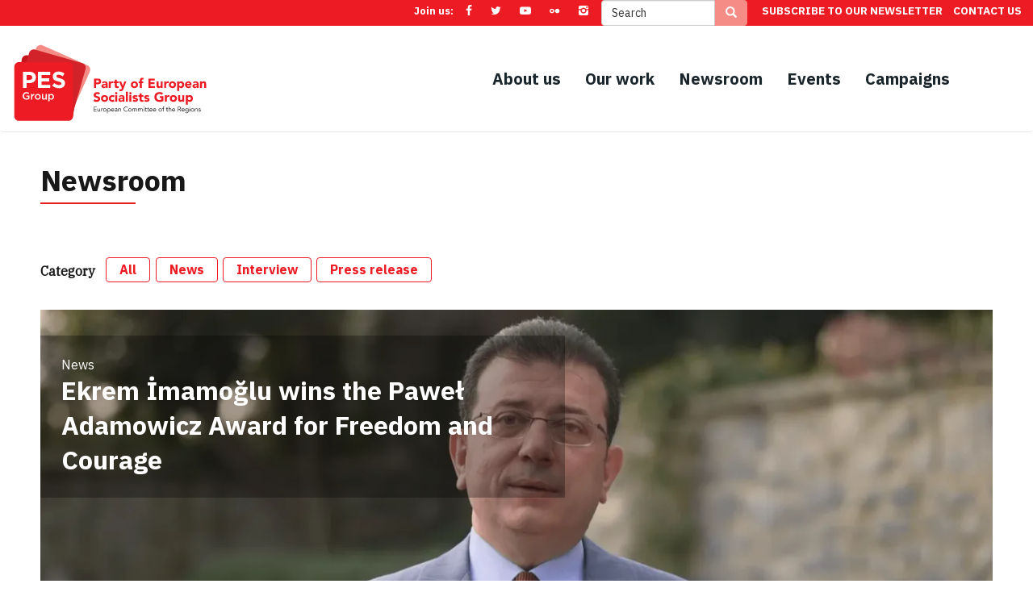

--- FILE ---
content_type: text/html; charset=UTF-8
request_url: https://pes.cor.europa.eu/mt/newsroom
body_size: 17347
content:
<!DOCTYPE html>
<html  lang="mt" dir="ltr" prefix="og: https://ogp.me/ns#">
  <head>
    <meta charset="utf-8" />
<meta name="icbm" content="50.84053698081951, 4.377627756177862" />
<meta name="geo.position" content="50.84053698081951; 4.377627756177862" />
<meta name="geo.placename" content="EPP Group In The European Committee Of The Regions, Rue Belliard 101, Brussels, Belgium" />
<link rel="canonical" href="https://pes.cor.europa.eu/newsroom" />
<meta property="og:url" content="https://pes.cor.europa.eu/newsroom" />
<meta property="og:title" content="Newsroom" />
<meta name="twitter:card" content="summary" />
<meta name="twitter:site" content="@pes_cor" />
<meta name="twitter:title" content="Newsroom" />
<meta name="twitter:site:id" content="309652586" />
<meta name="Generator" content="Drupal 10 (https://www.drupal.org)" />
<meta name="MobileOptimized" content="width" />
<meta name="HandheldFriendly" content="true" />
<meta name="viewport" content="width=device-width, initial-scale=1.0" />
<link rel="icon" href="/themes/custom/pes3/favicon.ico" type="image/vnd.microsoft.icon" />
<script>window.a2a_config=window.a2a_config||{};a2a_config.callbacks=[];a2a_config.overlays=[];a2a_config.templates={};</script>

    <title>Newsroom | PES Group in the European Committee of the Regions</title>
    <link rel="stylesheet" media="all" href="/sites/default/files/css/css_S7xZ1ihfS__gdYZQbPYpmAx5gpUWJN2FXFSWjzovhT0.css?delta=0&amp;language=mt&amp;theme=pes3&amp;include=eJxljEEOwjAMBD8U1U-KHLxBhaSubJekv6dCSBy4rGbmsCwSyttJ_IWlmm6RCiJgGXNXh-S6tkud7thg3FJRDQ_jnapxx1B7pps2taKTBJWPFlcwkNixc1v4wTP56YFOhR3ptWI4fXbpKkdDGihVreff-V95A8mBRWk" />
<link rel="stylesheet" media="all" href="/sites/default/files/css/css_0WuCuKh-lS0EsT49G_nedlq0obxFjmPB5BWrI_xrn_4.css?delta=1&amp;language=mt&amp;theme=pes3&amp;include=eJxljEEOwjAMBD8U1U-KHLxBhaSubJekv6dCSBy4rGbmsCwSyttJ_IWlmm6RCiJgGXNXh-S6tkud7thg3FJRDQ_jnapxx1B7pps2taKTBJWPFlcwkNixc1v4wTP56YFOhR3ptWI4fXbpKkdDGihVreff-V95A8mBRWk" />

    

    <link href="https://use.fontawesome.com/releases/v5.0.6/css/all.css" rel="stylesheet">
    <link href="https://fonts.googleapis.com/css2?family=IBM+Plex+Sans:ital,wght@0,400;0,700;1,400;1,700&family=IBM+Plex+Serif:ital@0;1&display=swap" rel="stylesheet">

    <script>
      (function(i,s,o,g,r,a,m){i['GoogleAnalyticsObject']=r;i[r]=i[r]||function(){
      (i[r].q=i[r].q||[]).push(arguments)},i[r].l=1*new Date();a=s.createElement(o),
      m=s.getElementsByTagName(o)[0];a.async=1;a.src=g;m.parentNode.insertBefore(a,m)
      })(window,document,'script','https://www.google-analytics.com/analytics.js','ga');
      ga('create', 'UA-3961644-1', 'auto');
      ga('send', 'pageview');
    </script>
  </head>
  <body class="page-newsroom path-newsroom has-glyphicons">
    <a href="#main-content" class="visually-hidden focusable skip-link">
      Skip to main content
    </a>
    
      <div class="dialog-off-canvas-main-canvas" data-off-canvas-main-canvas>
    <div class="contactbar">
  <nav>
    <ul>
      <li>
        <div class="social-newsletter-box-header">
          <h3>Join us:</h3>
          <ul>
              <li><a href="https://www.facebook.com/pescor.eu" target="_blank"><span class="icon-facebook">‌</span></a></li>
              <li><a href="http://www.twitter.com/pes_cor" target="_blank"><span class="icon-twitter">‌</span></a></li>
              <li><a href="http://www.youtube.com/user/pesgroup" target="_blank"><span class="icon-youtube-play">‌</span></a></li>
              <li><a href="http://www.flickr.com/pes_cor" target="_blank"><span class="icon-flickr">‌</span></a></li>
              <li><a href="http://www.instagram.com/pes_cor" target="_blank"><span class="icon-instagram">‌</span></a></li>
          </ul>
        </div>
      </li>
      <li><div class="search-block-form block block-search block-search-form-block" data-drupal-selector="search-block-form" role="search">
  
    
      
<form action="/mt/search/node" method="get" id="search-block-form" accept-charset="UTF-8">
  <div class="form-item js-form-item form-type-search js-form-type-search form-item-keys js-form-item-keys form-no-label form-group">
      <label for="edit-keys" class="control-label sr-only">Search</label>
  
  
  <div class="input-group"><input title="Enter the terms you wish to search for." data-drupal-selector="edit-keys" class="form-search form-control" placeholder="Search" type="search" id="edit-keys" name="keys" value="" size="15" maxlength="128" data-toggle="tooltip" /><span class="input-group-btn"><button type="submit" value="Search" class="button js-form-submit form-submit btn-primary btn icon-only"><span class="sr-only">Search</span><span class="icon glyphicon glyphicon-search" aria-hidden="true"></span></button></span></div>

  
  
  </div>
<div class="form-actions form-group js-form-wrapper form-wrapper" data-drupal-selector="edit-actions" id="edit-actions"></div>

  </form>

  </div>
</li>
      <li><a href="#block-pesprezlydisplaysubscribeform">Subscribe to our Newsletter</a></li>
      <li><a href="/secretariat#webform-submission-contact-block-content-10-form-ajax-content">Contact Us</a></li>
    </ul>
  </nav>
</div>
      <header id="navbar" role="banner" class="header newheader">
      <nav class="navbar navbar-expand-lg navbar-dark bg-dark pes-navigation" aria-label="">
        <div class="container-fluid">
          <button type="button" class="navbar-toggle collapsed" data-toggle="collapse" data-target="#navbarsPesMain" aria-expanded="false">
            <span class="sr-only">Toggle navigation</span>
            <span class="icon-bar"></span>
            <span class="icon-bar"></span>
            <span class="icon-bar"></span>
          </button>
          <h2 class="pes-logo"><a class="navbar-brand" href="/mt">PES GROUP European Committee of the Regions</a></h2>
          
          <div class="collapse navbar-collapse" id="navbarsPesMain">
              <div class="region region-navigation">
    <nav role="navigation" aria-labelledby="block-mainmenu-3-menu" id="block-mainmenu-3">
            
  <h2 class="visually-hidden" id="block-mainmenu-3-menu">Main menu</h2>
  

        
      <ul block="mainmenu_3" class="menu menu--main navbar-nav me-auto mb-2 mb-lg-0">
                      <li class="nav-item dropdown first">
                                                                            <a href="" class="nav-link dropdown-toggle" data-bs-toggle="dropdown">About us</a>
                        <ul block="mainmenu_3" class="dropdown-menu">
                      <li class="nav-item first">
                                                <a href="/mt/about-us" class="nav-link" data-drupal-link-system-path="node/3672">Who we are</a>
              </li>
                      <li class="nav-item">
                                                <a href="/mt/president" class="nav-link" data-drupal-link-system-path="node/3669">President and Executive</a>
              </li>
                      <li class="nav-item">
                                                <a href="/president#block-views-block-bureau-members-block-members-bureau" class="nav-link">Bureau</a>
              </li>
                      <li class="nav-item">
                                                <a href="/mt/members" class="nav-link" data-drupal-link-system-path="members">Members</a>
              </li>
                      <li class="nav-item">
                                                <a href="/mt/team" class="nav-link" data-drupal-link-system-path="node/3688">Team</a>
              </li>
                      <li class="nav-item">
                                                <a href="/mt/partners" class="nav-link" data-drupal-link-system-path="node/687">Partners</a>
              </li>
                      <li class="nav-item last">
                                                <a href="/mt/progressive-map" class="nav-link" data-drupal-link-system-path="progressive-map">Progressive Map</a>
              </li>
        </ul>
  
              </li>
                      <li class="nav-item dropdown">
                                                                            <a href="/mt/our-work" title="" class="nav-link dropdown-toggle" data-bs-toggle="dropdown" data-drupal-link-system-path="node/8514">Our work</a>
                        <ul block="mainmenu_3" class="dropdown-menu">
                      <li class="nav-item first">
                                                <a href="/our-work#block-views-block-about-us-political-priorities-block-1" class="nav-link">Political priorities</a>
              </li>
                      <li class="nav-item">
                                                <a href="/our-work#block-views-block-our-work-block-1" class="nav-link">Commissions</a>
              </li>
                      <li class="nav-item">
                                                <a href="/our-work#block-quicktabs-block-international-cooperation" class="nav-link">International Cooperation</a>
              </li>
                      <li class="nav-item">
                                                <a href="/mt/legislative-works" class="nav-link" data-drupal-link-system-path="legislative-works">Opinions &amp; Resolutions</a>
              </li>
                      <li class="nav-item last">
                                                <a href="/mt/node/26213" class="nav-link" data-drupal-link-system-path="node/26213">Network of Progressive Young Regional and Local Leaders</a>
              </li>
        </ul>
  
              </li>
                      <li class="nav-item dropdown active active-trail">
                                                                            <a href="/mt/newsroom" class="nav-link dropdown-toggle active-trail is-active" data-bs-toggle="dropdown" data-drupal-link-system-path="newsroom" aria-current="page">Newsroom</a>
                        <ul block="mainmenu_3" class="dropdown-menu">
                      <li class="nav-item active active-trail first">
                                                <a href="/mt/newsroom?field_type_of_article_tid=1" class="nav-link active-trail" data-drupal-link-query="{&quot;field_type_of_article_tid&quot;:&quot;1&quot;}" data-drupal-link-system-path="newsroom">Articles</a>
              </li>
                      <li class="nav-item">
                                                <a href="/mt/newsroom?field_type_of_article_tid=2" class="nav-link" data-drupal-link-query="{&quot;field_type_of_article_tid&quot;:&quot;2&quot;}" data-drupal-link-system-path="newsroom">In Focus</a>
              </li>
                      <li class="nav-item">
                                                <a href="/mt/newsroom?field_type_of_article_tid=3" class="nav-link" data-drupal-link-query="{&quot;field_type_of_article_tid&quot;:&quot;3&quot;}" data-drupal-link-system-path="newsroom">Press Releases</a>
              </li>
                      <li class="nav-item last">
                                                <a href="#block-pesprezlydisplaysubscribeform" class="nav-link">Newsletter</a>
              </li>
        </ul>
  
              </li>
                      <li class="nav-item">
                                                <a href="/mt/events" title="" class="nav-link" data-drupal-link-system-path="node/3682">Events</a>
              </li>
                      <li class="nav-item dropdown last">
                                                                            <a href="/mt/campaigns" class="nav-link dropdown-toggle" data-bs-toggle="dropdown" data-drupal-link-system-path="campaigns">Campaigns</a>
                        <ul block="mainmenu_3" class="dropdown-menu">
                      <li class="nav-item first">
                                                <a href="/mt/node/25758" class="nav-link" data-drupal-link-system-path="node/25758">Safe Place For Women</a>
              </li>
                      <li class="nav-item last">
                                                <a href="/mt/node/25041" class="nav-link" data-drupal-link-system-path="node/25041">Housing For All</a>
              </li>
        </ul>
  
              </li>
        </ul>
  

  </nav>

  </div>

                      </div>
        </div>
      </nav>

            
    </header>
  
  <div role="main" class="all-regions-wrapper js-quickedit-main-content">

    <div class="full-page-width top_page_wide_region">
      
          </div>
    <div id="main_page_title" class="container">
                <div class="region region-title">
        <h1 class="page-header">Newsroom</h1>


  </div>

          </div>
    <div class="full-page-width top_wide_region_after_pageTitle">
          </div>    
    <div class="main-container container">
      <header role="banner" id="page-header">  
        
      </header> <!-- /#page-header -->
      <div class="row-divider">

                
                        <section class="col-sm-12">

                                              <div class="highlighted">  <div class="region region-highlighted">
    <div data-drupal-messages-fallback class="hidden"></div>

  </div>
</div>
                      
                                              
                      
                                <a id="main-content"></a>
              <div class="region region-content">
      
  <div class="views-element-container form-group"><div class="views---newsroom-archive view view-newsroom-archive view-id-newsroom_archive view-display-id-page_1 js-view-dom-id-8b918e1403b81f3519bd27bf516d1ce06d6ba88027d31621882d570c85d3dceb">
  
    
        <div class="view-filters form-group">
      
<form class="views-exposed-form bef-exposed-form" data-bef-auto-submit-full-form="" data-bef-auto-submit="" data-bef-auto-submit-delay="500" data-drupal-selector="views-exposed-form-newsroom-archive-page-1" action="/mt/newsroom" method="get" id="views-exposed-form-newsroom-archive-page-1" accept-charset="UTF-8">
  <div class="form--inline form-inline clearfix">
  <div class="form-item js-form-item form-type-select js-form-type-select form-item-field-type-of-article-tid js-form-item-field-type-of-article-tid form-group">
      <label for="edit-field-type-of-article-tid" class="control-label">Category</label>
  
  
  <input type="hidden" name="field_type_of_article_tid" value="All" />
<div class="bef-links-use-ajax bef-links" data-drupal-selector="edit-field-type-of-article-tid" id="edit-field-type-of-article-tid" name="field_type_of_article_tid">
                              <ul><li><a href="https://pes.cor.europa.eu/mt/newsroom" id="edit-field-type-of-article-tid-all" name="field_type_of_article_tid[All]" class="bef-link bef-link--selected">All</a>                      <li><a href="https://pes.cor.europa.eu/mt/newsroom?field_type_of_article_tid=1" id="edit-field-type-of-article-tid-1" name="field_type_of_article_tid[1]" class="bef-link">News</a>                      <li><a href="https://pes.cor.europa.eu/mt/newsroom?field_type_of_article_tid=2" id="edit-field-type-of-article-tid-2" name="field_type_of_article_tid[2]" class="bef-link">Interview</a>                      <li><a href="https://pes.cor.europa.eu/mt/newsroom?field_type_of_article_tid=3" id="edit-field-type-of-article-tid-3" name="field_type_of_article_tid[3]" class="bef-link">Press release</a></li></ul>      </div>


  
  
  </div>
<div class="form-item js-form-item form-type-select js-form-type-select form-item-field-tag-category-tid js-form-item-field-tag-category-tid form-group">
      <label for="edit-field-tag-category-tid" class="control-label">Tag/Category</label>
  
  
  <div class="select-wrapper"><select data-drupal-selector="edit-field-tag-category-tid" class="form-select form-control" id="edit-field-tag-category-tid" name="field_tag_category_tid"><option
            value="All" selected="selected">- Any -</option><option
            value="1060">Action Plan</option><option
            value="155">Ahmed ABOUTALEB</option><option
            value="156">Alain HUTCHINSON</option><option
            value="575">Albert Bore</option><option
            value="792">Alicia Homs</option><option
            value="649">Amy Longland</option><option
            value="1017">ANA UMBELINO</option><option
            value="492">André Van de Nadort</option><option
            value="745">André Viola</option><option
            value="988">Ángel Víctor Torres Pérez</option><option
            value="856">Anne Karjalainen</option><option
            value="578">Annette Tabbara</option><option
            value="992">Antje Grotheer</option><option
            value="973">Antoni Vicens</option><option
            value="648">Arnold de Boer</option><option
            value="959">Artificial Intelligence</option><option
            value="990">Asylum</option><option
            value="1019">ASYLUM. EUROPEAN PACT ON MIGRATION AND ASYLUM</option><option
            value="746">Aude Department</option><option
            value="1000">Austerity</option><option
            value="502">Austria</option><option
            value="501">Austrian presidency</option><option
            value="433">Babette Winter</option><option
            value="500">Barbara Duden</option><option
            value="717">Basilio Horta</option><option
            value="987">Beata Moskal-Słaniewska</option><option
            value="660">Benedetta Brighenti</option><option
            value="494">biodiversity</option><option
            value="948">Biodiversity Strategy</option><option
            value="577">Birgit Honé</option><option
            value="735">Blue Economy</option><option
            value="675">Bologna</option><option
            value="757">Brando Benifei</option><option
            value="439">Brexit</option><option
            value="1035">Brexit Adjustment Reserve</option><option
            value="639">Bucharest Summit</option><option
            value="1049">building sector</option><option
            value="779">Burgenland</option><option
            value="655">CAP</option><option
            value="713">Carinthia</option><option
            value="489">Catiuscia Marini</option><option
            value="681">Charleroi</option><option
            value="984">Child care</option><option
            value="1029">Child Guarantee</option><option
            value="982">Child Union</option><option
            value="1032">Childhood policies</option><option
            value="983">Children&#039;s rights</option><option
            value="778">Christian Illedits</option><option
            value="720">Christophe Clergeau</option><option
            value="510">Christophe Rouillon</option><option
            value="910">CHRISTOPHE ROUILLON ISABELLE BOUDINEAU MANUELA BORA</option><option
            value="839">Christophe Rouillon; Iratxe García;Sergei Stanishev</option><option
            value="493">circular economy</option><option
            value="892">città di sinistra</option><option
            value="888">città e regioni progressiste</option><option
            value="886">ciudades y regiones progresistas</option><option
            value="539">climate</option><option
            value="505">climate change</option><option
            value="1048">Climate crisis</option><option
            value="805">cohesion alliance</option><option
            value="436">cohesion policy</option><option
            value="795">collaborative economy</option><option
            value="574">Common Agricultural Policy</option><option
            value="550">common provision regulation</option><option
            value="828">Concha Andreu</option><option
            value="850">Conference on the Future of Europe</option><option
            value="543">Connecting Europe Facility</option><option
            value="572">Constanze Krehl</option><option
            value="508">COP 22</option><option
            value="507">COP 25</option><option
            value="570">Corina Crețu</option><option
            value="842">Corona Virus</option><option
            value="848">Coronavirus</option><option
            value="714">Coulaines</option><option
            value="506">Covenant of mayors</option><option
            value="843">COVID-19</option><option
            value="847">COVID19</option><option
            value="1027">Critical raw materials</option><option
            value="953">cross-border healthcare</option><option
            value="435">cultural heritage</option><option
            value="620">culture</option><option
            value="762">Dario Nardella</option><option
            value="939">deforestation</option><option
            value="793">Delphine Houba</option><option
            value="645">Democracy</option><option
            value="752">Digital Europe; Anne Karjalainen</option><option
            value="790">Dimitrios Birmpas</option><option
            value="915">Disinformation</option><option
            value="919">Donatella Porzi</option><option
            value="429">Doris Kampus</option><option
            value="549">economic policy</option><option
            value="547">education</option><option
            value="998">Elio Di Rupo</option><option
            value="647">Emanuele Feduzi</option><option
            value="1040">EMPLOYMENT</option><option
            value="661">energy poverty</option><option
            value="517">enlargement</option><option
            value="753">Enrico Rossi</option><option
            value="538">environment</option><option
            value="622">Enzo Bianco</option><option
            value="563">EP 2019</option><option
            value="962">Equality</option><option
            value="546">Erasmus</option><option
            value="861">Erasmus+</option><option
            value="1063">ethnic</option><option
            value="437">EU budget</option><option
            value="917">EU Commission</option><option
            value="503">EU Council</option><option
            value="921">EU Council Presidency</option><option
            value="999">EU Economic Governance</option><option
            value="822">EU Enlargement</option><option
            value="922">EU Green Deal</option><option
            value="1042">EU minimum wages</option><option
            value="972">EU Strategy</option><option
            value="924">EU-Ratspräsidentschaft</option><option
            value="432">Europe Day</option><option
            value="957">Europe Recovery Plan</option><option
            value="511">European and Monetary Union</option><option
            value="623">European border and coast guard</option><option
            value="1046">European Citizens&#039; initiative</option><option
            value="855">European Commission</option><option
            value="632">European Committee of the Regions</option><option
            value="624">European Committee of the Regions</option><option
            value="562">European Elections</option><option
            value="607">European Globalisation Adjustment Fund</option><option
            value="808">European Green Capital</option><option
            value="534">European Labour Authority</option><option
            value="991">European Pact on Migration and Asylum</option><option
            value="626">European Parliament elections</option><option
            value="564">European Pillar of social rights</option><option
            value="535">European Social Fund</option><option
            value="677">European Union</option><option
            value="755">European Week of Regions and Cities</option><option
            value="1002">F2F</option><option
            value="914">Fake News</option><option
            value="1001">Farm to Fork</option><option
            value="727">Fermignano</option><option
            value="807">Fernando Medina</option><option
            value="747">France</option><option
            value="970">Francina Armengol</option><option
            value="516">Franco Iacop</option><option
            value="560">Frans Timmermans</option><option
            value="857">French municipal elections</option><option
            value="860">French socialist party</option><option
            value="514">Future of Europe</option><option
            value="438">gender balance</option><option
            value="831">Gender equality</option><option
            value="963">Gender Equality Strategy</option><option
            value="634">gender quality</option><option
            value="579">Gerry Woop</option><option
            value="905">Green</option><option
            value="909">GREEN  Deal</option><option
            value="787">Green Deal</option><option
            value="936">Green hydrogen</option><option
            value="788">Green New Deal</option><option
            value="1003">Guido Milana</option><option
            value="960">Guido Rink</option><option
            value="573">Guillaume Cros</option><option
            value="952">Health policy</option><option
            value="923">Heike Raab</option><option
            value="951">Helena Dalli</option><option
            value="680">Hicham Imane</option><option
            value="1013">Horizon Europe</option><option
            value="731">Housing</option><option
            value="955">Housing Crisis</option><option
            value="733">Housing for All</option><option
            value="935">Human Rights</option><option
            value="902">Hungary</option><option
            value="1028">Industrial strategy</option><option
            value="899">INICJATYWY SOLIDARNOŚCI</option><option
            value="891">iniziative di solidarietà</option><option
            value="1012">Innovation</option><option
            value="1031">Integration</option><option
            value="986">International Day for the Elimination of Violence Against Women</option><option
            value="430">International Labour Day</option><option
            value="633">International Women&#039;s Day</option><option
            value="840">Iratxe García</option><option
            value="758">Iratxe García Pérez</option><option
            value="541">Isabelle Boudineau</option><option
            value="428">Isolde Ries</option><option
            value="1016">Jácint Horváth</option><option
            value="995">Javi López</option><option
            value="743">Jo Spiegel</option><option
            value="767">Johanna Rolland</option><option
            value="665">Juan Espadas</option><option
            value="938">Just Transition Fund</option><option
            value="513">Karl-Heinz Lambertz</option><option
            value="954">Karsten Uno Petersen</option><option
            value="635">Kata Tüttő</option><option
            value="900">KORONAWIRUS</option><option
            value="827">La Rioja</option><option
            value="949">Lampedusa</option><option
            value="756">Laura Sparavigna</option><option
            value="974">Leipzig Charter</option><option
            value="931">LGBT</option><option
            value="934">LGBT Rights</option><option
            value="932">LGBTI</option><option
            value="933">LGBTIQ</option><option
            value="1026">LGBTIQ Freedom Zone</option><option
            value="1025">LGBTIQ rights</option><option
            value="540">LIFE</option><option
            value="809">Lisbon</option><option
            value="903">Local democracy</option><option
            value="1055">Local dialogue</option><option
            value="858">Local elections in France</option><option
            value="829">Local politics</option><option
            value="1005">LOIG CHESNAIS-GIRARD</option><option
            value="533">Macedonia</option><option
            value="674">Mannheim</option><option
            value="682">Manuela Bora</option><option
            value="683">Marche Region</option><option
            value="537">Marco Dus</option><option
            value="750">Maria Kakali</option><option
            value="930">MARKUS TÖNS</option><option
            value="926">Markus Töns</option><option
            value="780">Maximilian Wonke</option><option
            value="968">Mediterranean</option><option
            value="969">Mediterranean Islands</option><option
            value="672">MFF</option><option
            value="925">MFR</option><option
            value="763">Michael Müller</option><option
            value="659">Michele Emiliano</option><option
            value="721">Michele Emiliano; climate change; Sustainable Development</option><option
            value="576">Mick Antoniw</option><option
            value="853">migration</option><option
            value="1030">Migration Policy</option><option
            value="994">Mike Schbert</option><option
            value="945">Mike Schubert</option><option
            value="638">Mikkel Näkkäläjärvi</option><option
            value="1057">Mindestlohn</option><option
            value="1058">Mindestlöhne</option><option
            value="1036">MINIMUM WAGES</option><option
            value="1041">minium wage</option><option
            value="904">Multiannual Financial Framework</option><option
            value="908">MULTIANNUAL FINANCIAL FRAMEWORK EU BUDGET COHESION POLICY GREEN CHRISTOPHE ROUILLON ISABELLE BOUDINEAU MANUELA BORA</option><option
            value="859">Municipal elections in France</option><option
            value="650">My Life My Say</option><option
            value="581">MySocialCity</option><option
            value="766">Nantes</option><option
            value="916">Narratives</option><option
            value="544">Nathalie Sarrabezolles</option><option
            value="967">Natural Resources</option><option
            value="958">Next Generation EU</option><option
            value="765">Nial l McNelis</option><option
            value="966">Nicolas Schmit</option><option
            value="662">No territory and no people left behind</option><option
            value="1018">NUNO MASCARENHAS</option><option
            value="781">Obersnel</option><option
            value="548">Olga Zrihen</option><option
            value="989">Outermost regions</option><option
            value="718">Ovanåker</option><option
            value="509">Paris agreement</option><option
            value="1045">Participatory democracy</option><option
            value="561">Party of European Socialists</option><option
            value="1038">PAYMENT</option><option
            value="627">Pedro Sanchez</option><option
            value="569">PES</option><option
            value="628">PES Congress</option><option
            value="618">PES CoR</option><option
            value="617">PES Group</option><option
            value="631">PES Group Committee of the Regions</option><option
            value="625">PES Group European Committee of the Regions</option><option
            value="603">PES Group in the European Committee of the Regions</option><option
            value="794">Peter Florianschütz</option><option
            value="580">Peter Kaiser</option><option
            value="667">Peter Kurz</option><option
            value="434">Petra Kammerevert</option><option
            value="654">Philippe Close</option><option
            value="536">Plastics</option><option
            value="789">Platform economy</option><option
            value="657">politique agricole commune</option><option
            value="1059">Porto Summit</option><option
            value="944">Potsdam</option><option
            value="518">President</option><option
            value="13">President Catiuscia Marini</option><option
            value="889">progetti di solidarietà</option><option
            value="943">Progress</option><option
            value="964">Progressive Cities</option><option
            value="630">Progressive cities and regions</option><option
            value="640">Progressive Europe</option><option
            value="1010">Progressive Housing Week</option><option
            value="764">Progressive Local Lab</option><option
            value="726">Progressive local stories</option><option
            value="896">Progressive Regionen und Städte</option><option
            value="965">Progressive Regions</option><option
            value="73">Progressive regions and cities</option><option
            value="927">Progressive Städte und Regionen</option><option
            value="629">Progressives</option><option
            value="1024">Progressives Regions</option><option
            value="901">PROGRESYWNE REGIONY I MIASTA</option><option
            value="898">PROJEKTY SOLIDARNOŚCI</option><option
            value="1061">Racism</option><option
            value="946">Recover Plan</option><option
            value="947">Recovery and Resilience Facility</option><option
            value="956">Recovery Plan</option><option
            value="920">refugees</option><option
            value="684">Regione Marche</option><option
            value="937">renewable energy</option><option
            value="1047">Renovation Wave</option><option
            value="719">Renström</option><option
            value="1011">Research</option><option
            value="1050">Réserve d’ajustement au Brexit</option><option
            value="679">Rijeka</option><option
            value="744">Robert Biedroń</option><option
            value="495">Roby Biwer</option><option
            value="663">Roland Ries</option><option
            value="1014">Roma</option><option
            value="637">Rosa Balas Torres</option><option
            value="824">Rule of law</option><option
            value="1020">SAFE HARBOURS</option><option
            value="1037">SALARY</option><option
            value="950">Salvatore Martello</option><option
            value="810">Sanchia Alasia</option><option
            value="651">School of Democracy</option><option
            value="614">SDGs</option><option
            value="841">Sergei Stanishev</option><option
            value="666">Seville</option><option
            value="716">Sintra</option><option
            value="440">social Europe</option><option
            value="732">Social housing</option><option
            value="1062">social inclusion</option><option
            value="431">Social Pillar</option><option
            value="1056">Social responsibility</option><option
            value="887">solidaridad</option><option
            value="890">solidarietà</option><option
            value="893">Solidarität</option><option
            value="895">Solidaritätsinitiativen</option><option
            value="894">Solidaritätsprojekte</option><option
            value="515">solidarity</option><option
            value="852">Solidarity initiatives</option><option
            value="851">Solidarity projects</option><option
            value="897">SOLIDARNOŚĆ</option><option
            value="671">Stahlindustrie</option><option
            value="488">steel industry</option><option
            value="664">Strasbourg</option><option
            value="644">Summit of Cities and Regions</option><option
            value="971">Sustainability</option><option
            value="975">Sustainable Cities</option><option
            value="615">Sustainable Development</option><option
            value="616">sustainable development goals</option><option
            value="154">test1</option><option
            value="993">Totò Martello</option><option
            value="542">transport</option><option
            value="621">Udo Bullmann</option><option
            value="545">Ulrike Hiller</option><option
            value="1015">Union of Equality</option><option
            value="976">Urban Agenda</option><option
            value="997">urban policy</option><option
            value="854">Ursula von der Leyen</option><option
            value="823">Vasco Alves Cordeiro</option><option
            value="782">Vasco Cordeiro</option><option
            value="676">Virginio Merola</option><option
            value="678">Vojko Obersnel</option><option
            value="1044">Voters without borders</option><option
            value="1043">Voting rights</option><option
            value="830">Women in politics</option><option
            value="985">Women&#039;s rights</option><option
            value="1039">WORKERS</option><option
            value="504">Working Conditions</option><option
            value="1023">World Mayors Award</option><option
            value="608">Ximo Puig</option><option
            value="996">Yonnec Polet</option><option
            value="722">Yoomi Renström</option><option
            value="1021">Young local and regional politicians</option><option
            value="1022">Young politicians</option><option
            value="791">Young progressive local and regional politicians</option><option
            value="619">youth</option></select></div>

  
  
  </div>
<div data-drupal-selector="edit-actions" class="form-actions form-group js-form-wrapper form-wrapper" id="edit-actions"><button data-bef-auto-submit-click="" class="js-hide button js-form-submit form-submit btn-info btn" data-drupal-selector="edit-submit-newsroom-archive" type="submit" id="edit-submit-newsroom-archive" value="Apply">Apply</button></div>

</div>

  </form>

    </div>
        <div class="attachment attachment-before">
      <div class="views-element-container form-group"><div class="views---newsroom view view-newsroom-archive view-id-newsroom_archive view-display-id-attachment_1 js-view-dom-id-477d52289217b4826d9e009b34914e62978b68b0c2fb0bc5d857ec59260a9975">
  
    
      
      <div class="view-content">
      <div id="views-bootstrap-newsroom-archive-attachment-1"  class="grid views-view-grid horizontal">
            <div class="row row-1">
                  <div class="newsRoom-row col col-xs-12 col-sm-12 col-md-12 col-lg-12 col-1">
            <div class="article News newsroom_date-title-image-wrapper flipOver-outer">
  <a href="/article/ekrem-imamoglu-wins-pawel-adamowicz-award-freedom-and-courage"> 
     <img loading="lazy" src="/sites/default/files/styles/newsroom_large/public/2026-01/Ekrem_Imamoglu_30_January_2025-1.png.webp?h=3d769141&amp;itok=envPehgO" width="1240" height="680" alt="Ekrem Imamoglu wins Pawel adamowicz award" class="img-responsive" />



   <div class="newsroom_date-title-box flipOver-inner">
     <div class="newsroomCategory"><span>News</span></div>
       
       <h3 class="newsroom-title flipOver-title">
  Ekrem İmamoğlu wins the Paweł Adamowicz Award for Freedom and Courage
</h3>
     </div>
  </a>
</div>
          </div>
                      <div class="clearfix visible-xs-block"></div>
          
                      <div class="clearfix visible-sm-block"></div>
          
                      <div class="clearfix visible-md-block"></div>
          
                      <div class="clearfix visible-lg-block"></div>
                        </div>
      </div>

    </div>
  
          </div>
</div>

    </div>
  
      <div class="view-content">
      <div data-drupal-views-infinite-scroll-content-wrapper class="views-infinite-scroll-content-wrapper clearfix form-group"><div id="views-bootstrap-newsroom-archive-page-1"  class="grid views-view-grid horizontal">
            <div class="row row-1">
                  <div class="newsRoom-row col col-xs-12 col-sm-6 col-md-6 col-lg-4 col-1">
            <div class="article News newsroom_date-title-image-wrapper flipOver-outer">
  <a href="/article/standing-europe-pes-leaders-set-clear-line-eu-us-relations"> 
     <img loading="lazy" src="/sites/default/files/styles/homepage_news/public/2025-12/Nouveau-projet.jpg.webp?h=ec041e41&amp;itok=F1E4RwcN" width="390" height="292" alt="Standing up for Europe" class="img-responsive" />



   <div class="newsroom_date-title-box flipOver-inner">
     <div class="newsroomCategory"><span>News</span></div>
       
       <h3 class="newsroom-title flipOver-title">
  Standing up for Europe: PES leaders set a clear line on EU–US relations
</h3>
     </div>
  </a>
</div>
          </div>
                      <div class="clearfix visible-xs-block"></div>
          
          
          
                            <div class="newsRoom-row col col-xs-12 col-sm-6 col-md-6 col-lg-4 col-2">
            <div class="article News newsroom_date-title-image-wrapper flipOver-outer">
  <a href="/article/global-gateway-europes-global-ambition-must-start-its-territories"> 
     <img loading="lazy" src="/sites/default/files/styles/homepage_news/public/2025-12/G70TwJzXQAEvsmM.jpg.webp?h=3c5ceafd&amp;itok=5h-I-Uu7" width="390" height="292" alt="Global Gateway" class="img-responsive" />



   <div class="newsroom_date-title-box flipOver-inner">
     <div class="newsroomCategory"><span>News</span></div>
       
       <h3 class="newsroom-title flipOver-title">
  Global Gateway: Europe’s global ambition must start from its territories
</h3>
     </div>
  </a>
</div>
          </div>
                      <div class="clearfix visible-xs-block"></div>
          
                      <div class="clearfix visible-sm-block"></div>
          
                      <div class="clearfix visible-md-block"></div>
          
                            <div class="newsRoom-row col col-xs-12 col-sm-6 col-md-6 col-lg-4 col-3">
            <div class="article News newsroom_date-title-image-wrapper flipOver-outer">
  <a href="/article/pes-group-backs-kyiv-declaration-first-eu-ukraine-progressive-high-level-conference"> 
     <img loading="lazy" src="/sites/default/files/styles/homepage_news/public/2025-11/5J5A2792.JPG.webp?h=790be497&amp;itok=3rkV1m-7" width="390" height="292" alt="EU - Ukraine High Level Conference" class="img-responsive" />



   <div class="newsroom_date-title-box flipOver-inner">
     <div class="newsroomCategory"><span>News</span></div>
       
       <h3 class="newsroom-title flipOver-title">
  PES Group backs Kyiv Declaration at first EU–Ukraine Progressive High-Level Conference
</h3>
     </div>
  </a>
</div>
          </div>
                      <div class="clearfix visible-xs-block"></div>
          
          
          
                      <div class="clearfix visible-lg-block"></div>
                            <div class="newsRoom-row col col-xs-12 col-sm-6 col-md-6 col-lg-4 col-4">
            <div class="article News newsroom_date-title-image-wrapper flipOver-outer">
  <a href="/article/pes-group-amsterdam-declaration-our-communities-our-future-union-works-all-citizens"> 
     <img loading="lazy" src="/sites/default/files/styles/homepage_news/public/2025-10/adrien-olichon-QRtym77B6xk-unsplash.jpg.webp?h=790be497&amp;itok=YAvHrRKi" width="390" height="292" alt="Amsterdam canal" class="img-responsive" />



   <div class="newsroom_date-title-box flipOver-inner">
     <div class="newsroomCategory"><span>News</span></div>
       
       <h3 class="newsroom-title flipOver-title">
  The PES Group Amsterdam Declaration - Our Communities, Our Future: For a Union that Works for All Citizens 
</h3>
     </div>
  </a>
</div>
          </div>
                      <div class="clearfix visible-xs-block"></div>
          
                      <div class="clearfix visible-sm-block"></div>
          
                      <div class="clearfix visible-md-block"></div>
          
                            <div class="newsRoom-row col col-xs-12 col-sm-6 col-md-6 col-lg-4 col-5">
            <div class="article News newsroom_date-title-image-wrapper flipOver-outer">
  <a href="/article/feminist-cities-social-democratic-leaders-call-cities-make-urban-spaces-safer-and-more"> 
     <img loading="lazy" src="/sites/default/files/styles/homepage_news/public/2025-10/Feminist-Cities-photos-22.jpeg.webp?h=c10595da&amp;itok=1KVQ8kyk" width="390" height="292" alt="ALL" class="img-responsive" />



   <div class="newsroom_date-title-box flipOver-inner">
     <div class="newsroomCategory"><span>News</span></div>
       
       <h3 class="newsroom-title flipOver-title">
  Feminist Cities: Social-Democratic leaders call on cities to make urban spaces safer and more inclusive 
</h3>
     </div>
  </a>
</div>
          </div>
                      <div class="clearfix visible-xs-block"></div>
          
          
          
                            <div class="newsRoom-row col col-xs-12 col-sm-6 col-md-6 col-lg-4 col-6">
            <div class="article News newsroom_date-title-image-wrapper flipOver-outer">
  <a href="/article/high-level-mission-turkiye-calls-release-ekrem-imamoglu"> 
     <img loading="lazy" src="/sites/default/files/styles/homepage_news/public/2025-09/WhatsApp-Image-2025-09-26-at-11.43.12.jpeg.webp?h=aa5e5283&amp;itok=cZiC2Ox3" width="390" height="292" alt="WG turkey" class="img-responsive" />



   <div class="newsroom_date-title-box flipOver-inner">
     <div class="newsroomCategory"><span>News</span></div>
       
       <h3 class="newsroom-title flipOver-title">
  High-level mission to Türkiye calls for the release of Ekrem İmamoğlu 
</h3>
     </div>
  </a>
</div>
          </div>
                      <div class="clearfix visible-xs-block"></div>
          
                      <div class="clearfix visible-sm-block"></div>
          
                      <div class="clearfix visible-md-block"></div>
          
                      <div class="clearfix visible-lg-block"></div>
                            <div class="newsRoom-row col col-xs-12 col-sm-6 col-md-6 col-lg-4 col-7">
            <div class="article News newsroom_date-title-image-wrapper flipOver-outer">
  <a href="/article/standing-democracy-nominate-mayor-ekrem-imamoglu"> 
     <img loading="lazy" src="/sites/default/files/styles/homepage_news/public/2025-10/Banner-Imamoglu-nomination-2.png.webp?h=414fdf8e&amp;itok=hR1VJrdt" width="390" height="292" alt="i" class="img-responsive" />



   <div class="newsroom_date-title-box flipOver-inner">
     <div class="newsroomCategory"><span>News</span></div>
       
       <h3 class="newsroom-title flipOver-title">
  Standing up for democracy: nominate Mayor Ekrem İmamoğlu
</h3>
     </div>
  </a>
</div>
          </div>
                      <div class="clearfix visible-xs-block"></div>
          
          
          
                            <div class="newsRoom-row col col-xs-12 col-sm-6 col-md-6 col-lg-4 col-8">
            <div class="article News newsroom_date-title-image-wrapper flipOver-outer">
  <a href="/article/state-union-2025-europes-future-local-not-centralised"> 
     <img loading="lazy" src="/sites/default/files/styles/homepage_news/public/2025-09/Homes-Housing-for-ALL-1.jpg.webp?h=c17dfc75&amp;itok=WpuE4w4k" width="390" height="292" alt="VDL" class="img-responsive" />



   <div class="newsroom_date-title-box flipOver-inner">
     <div class="newsroomCategory"><span>News</span></div>
       
       <h3 class="newsroom-title flipOver-title">
  State of the Union 2025:  Europe’s future is local, not centralised
</h3>
     </div>
  </a>
</div>
          </div>
                      <div class="clearfix visible-xs-block"></div>
          
                      <div class="clearfix visible-sm-block"></div>
          
                      <div class="clearfix visible-md-block"></div>
          
                            <div class="newsRoom-row col col-xs-12 col-sm-6 col-md-6 col-lg-4 col-9">
            <div class="article News newsroom_date-title-image-wrapper flipOver-outer">
  <a href="/article/new-eu-budget-europes-regions-betrayed"> 
     <img loading="lazy" src="/sites/default/files/styles/homepage_news/public/2025-07/sara-kurfess-Q3CO1ZOZ6ZI-unsplash-1.jpg.webp?h=74957f25&amp;itok=W5Q3WYYX" width="390" height="292" alt="EU" class="img-responsive" />



   <div class="newsroom_date-title-box flipOver-inner">
     <div class="newsroomCategory"><span>News</span></div>
       
       <h3 class="newsroom-title flipOver-title">
  New EU Budget: Europe’s regions betrayed
</h3>
     </div>
  </a>
</div>
          </div>
                      <div class="clearfix visible-xs-block"></div>
          
          
          
                      <div class="clearfix visible-lg-block"></div>
                            <div class="newsRoom-row col col-xs-12 col-sm-6 col-md-6 col-lg-4 col-10">
            <div class="article News newsroom_date-title-image-wrapper flipOver-outer">
  <a href="/article/dont-cut-europes-future-our-call-von-der-leyen-eu-budget"> 
     <img loading="lazy" src="/sites/default/files/styles/homepage_news/public/2025-07/Von-Der-Leyen.jpg.webp?h=efb5016b&amp;itok=3iD4LuJp" width="390" height="292" alt="VDL" class="img-responsive" />



   <div class="newsroom_date-title-box flipOver-inner">
     <div class="newsroomCategory"><span>News</span></div>
       
       <h3 class="newsroom-title flipOver-title">
  Don’t cut Europe’s future: our call to Von der Leyen on the EU Budget
</h3>
     </div>
  </a>
</div>
          </div>
                      <div class="clearfix visible-xs-block"></div>
          
                      <div class="clearfix visible-sm-block"></div>
          
                      <div class="clearfix visible-md-block"></div>
          
                            <div class="newsRoom-row col col-xs-12 col-sm-6 col-md-6 col-lg-4 col-11">
            <div class="article News newsroom_date-title-image-wrapper flipOver-outer">
  <a href="/article/pes-group-welcomes-next-generation-young-local-and-regional-leaders"> 
     <img loading="lazy" src="/sites/default/files/styles/homepage_news/public/2025-06/YEP-Network-Banner-2.png.webp?h=38215eac&amp;itok=YqCcsvA-" width="390" height="292" alt="YEPs" class="img-responsive" />



   <div class="newsroom_date-title-box flipOver-inner">
     <div class="newsroomCategory"><span>News</span></div>
       <div class="newsroom-date flipOver-date">
  25 June 2025
</div>
       <h3 class="newsroom-title flipOver-title">
  The PES Group welcomes the next generation of Young Local and Regional Leaders 
</h3>
     </div>
  </a>
</div>
          </div>
                      <div class="clearfix visible-xs-block"></div>
          
          
          
                            <div class="newsRoom-row col col-xs-12 col-sm-6 col-md-6 col-lg-4 col-12">
            <div class="article Press release newsroom_date-title-image-wrapper flipOver-outer">
  <a href="/article/gualtieri-lead-european-cities-and-regions-work-public-procurement-directives"> 
     <img loading="lazy" src="/sites/default/files/styles/homepage_news/public/2025-06/20190403_EP-087465A_TRO_351_PREVIEW.jpg.webp?h=4f098bb5&amp;itok=Shm_eMUv" width="390" height="292" alt="Gualtieri" class="img-responsive" />



   <div class="newsroom_date-title-box flipOver-inner">
     <div class="newsroomCategory"><span>Press release</span></div>
       <div class="newsroom-date flipOver-date">
  19 June 2025
</div>
       <h3 class="newsroom-title flipOver-title">
  Gualtieri to lead European cities and regions&#039; work on public procurement directives
</h3>
     </div>
  </a>
</div>
          </div>
                      <div class="clearfix visible-xs-block"></div>
          
                      <div class="clearfix visible-sm-block"></div>
          
                      <div class="clearfix visible-md-block"></div>
          
                      <div class="clearfix visible-lg-block"></div>
                        </div>
      </div>
</div>

    </div>
  
      
<ul class="js-pager__items pager" data-drupal-views-infinite-scroll-pager>
  <li class="pager__item">
    <a class="button" href="?page=1" title="Load more items" rel="next">Load More</a>
  </li>
</ul>

          </div>
</div>


  </div>

                  </section>

                      </div>
    </div>
    <div class="separator clearfix"></div>
    <div class="full-page-width bottom_page_wide_region">
          </div>
    <div class="separator clearfix"></div>
          <footer class="footer" role="contentinfo">
        <div class="region region-footer">
    <nav role="navigation" aria-labelledby="block-footer-menu" id="block-footer" class="block block-menu navigation footer-sitemap menu--footer">
            
  <h5 class="visually-hidden" id="block-footer-menu">Footer</h5>
  
  <section class="block-footer-sitemap clearfix" id="footer-sitemap">
    <div class="container fs-block-content">
      <div class="main-menu">
                          
            <ul block="footer" class="footer_links_main-menu main-level">
                            <li>
          <a href="/about-us">About Us</a>
                  <ul class="footer_links_main-menu sub-level">
                            <li>
          <a href="/about-us">Who we are</a>
      </li>

                        <li>
          <a href="/president">President and Executive</a>
      </li>

                        <li>
          <a href="https://www.pes.cor.europa.eu/president#block-views-block-bureau-members-block-members-bureau">Bureau</a>
      </li>

                        <li>
          <a href="/mt/members" data-drupal-link-system-path="members">Members</a>
      </li>

                        <li>
          <a href="/team">Team</a>
      </li>

                        <li>
          <a href="https://pes.cor.europa.eu/our-work#block-views-block-about-us-political-priorities-block-1">Political priorities</a>
      </li>

                        <li>
          <a href="/partners">Partners</a>
      </li>

                        <li>
          <a href="/mt/progressive-map" data-drupal-link-system-path="progressive-map">Progressive Map</a>
      </li>

          </ul>
  
      </li>

                        <li>
          <a href="/our-work">Our Work</a>
                  <ul class="footer_links_main-menu sub-level">
                            <li>
          <a href="/events">Events</a>
      </li>

                        <li>
          <a href="/our-work#block-views-block-our-work-block-1">Commissions</a>
      </li>

                        <li>
          <a href="/our-work#block-quicktabs-block-international-cooperation">International cooperation</a>
      </li>

                        <li>
          <a href="/mt/legislative-works" data-drupal-link-system-path="legislative-works">Opinions &amp; Resolutions</a>
      </li>

          </ul>
  
      </li>

                        <li>
          <a href="/mt/newsroom" class="active is-active" data-drupal-link-system-path="newsroom" aria-current="page">Newsroom</a>
                  <ul class="footer_links_main-menu sub-level">
                            <li>
          <a href="/mt/newsroom?field_type_of_article_tid=1" data-drupal-link-query="{&quot;field_type_of_article_tid&quot;:&quot;1&quot;}" data-drupal-link-system-path="newsroom">Articles</a>
      </li>

                        <li>
          <a href="/mt/newsroom?field_type_of_article_tid=2" data-drupal-link-query="{&quot;field_type_of_article_tid&quot;:&quot;2&quot;}" data-drupal-link-system-path="newsroom">In Focus</a>
      </li>

                        <li>
          <a href="/mt/newsroom?field_type_of_article_tid=3" data-drupal-link-query="{&quot;field_type_of_article_tid&quot;:&quot;3&quot;}" data-drupal-link-system-path="newsroom">Press Releases</a>
      </li>

                        <li>
          <a href="#block-pesprezlydisplaysubscribeform">Newsletter</a>
      </li>

          </ul>
  
      </li>

                        <li>
          <a href="/mt/campaigns" data-drupal-link-system-path="campaigns">Campaigns</a>
                  <ul class="footer_links_main-menu sub-level">
                            <li>
          <a href="/campaign/safeplace4women">Safe Place For Women</a>
      </li>

                        <li>
          <a href="/campaign/housingforall-progressive-cities-and-regions-making-right-housing-reality">Housing For All</a>
      </li>

                        <li>
          <a href="/child-union">Child Union</a>
      </li>

                        <li>
          <a href="/lovewhereilive">LGBTIQ Freedom Cities and Regions</a>
      </li>

                        <li>
          <a href="/campaign/progressivelocalstories-progressive-cities-and-regions-building-sustainable-europe">Progressive Local Stories</a>
      </li>

          </ul>
  
      </li>

          </ul>
  




              </div>
    </div>
  </section>
</nav>

<section id="block-pesprezlydisplaysubscribeform" class="block block-pes-prezly block-pes-prezly-subscribe-form footer-newsletter clearfix">
  
    

    <div class="container">
    <div class="col-md-12 footer-mailing"><span>Subscribe to our newsletter</span>
      <div class="mailjet_subscription">
<form class="pes-prezly-subscribe-form" data-drupal-selector="pes-prezly-subscribe-form" action="/mt/newsroom" method="post" id="pes-prezly-subscribe-form" accept-charset="UTF-8">
  <div id="box-newsroom"><div class="form-item js-form-item form-type-email js-form-type-email form-item-email-address js-form-item-email-address form-no-label form-group">
  
  
  <input placeholder="Email Address" data-drupal-selector="edit-email-address" class="form-email required form-control" type="email" id="edit-email-address" name="email_address" value="" size="60" maxlength="254" required="required" aria-required="true" />

  
  
  </div>
</div><input data-drupal-selector="edit-type" type="hidden" name="type" value="newsroom" /><div class="prezly-button-wrapper"><button class="prezly-button button js-form-submit form-submit btn-default btn" data-drupal-selector="edit-submit" type="submit" id="edit-submit--2" name="op" value="Subscribe">Subscribe</button></div><input autocomplete="off" data-drupal-selector="form-111buzmhaq9ntndslmyymuomcqdnhfhph1gelya9en8" type="hidden" name="form_build_id" value="form-111BuZmHAq9NtNdSLmYymUomcQdnhFHPh1gelYA9En8" /><input data-drupal-selector="edit-pes-prezly-subscribe-form" type="hidden" name="form_id" value="pes_prezly_subscribe_form" />
  </form>
</div>
    </div>
  </div>
  </section>
<section id="block-footersecondarysocialwithuscontactus" class="block block-block-content block-block-content2d398f07-18f6-41c9-a7ce-ce76c016fbfe clearfix footer-secondary">
  
    

      
            <div class="field field--name-body field--type-text-with-summary field--label-hidden field--item"><div class="container">
<div class="col-md-4 footer-logo">
<h2 class="pes-logo">Party of European Socialists Group</h2>
<!-- <img alt="PES Logo" data-entity-type="" data-entity-uuid="" src="https://pes.cor.europa.eu/themes/custom/pes3/images/logo-footer-new.png" /> --></div>
<div class="col-md-4 footer-contact">
<h2>PES Group in the European Committee of the Regions</h2>
<ul>
<li class="location"><span class="icon-location">‌</span><span class="footer-contact-text">European Committee of the Regions</span><br><span class="footer-contact-text">Rue Belliard 101</span><br><span class="footer-contact-text">B-1040 Brussels Belgium</span></li>
<li class="email"><a href="mailto:pes-group@cor.europa.eu"><span class="footer-contact-text">pes-group@cor.europa.eu</span></a></li>
</ul>
</div>
<div class="col-md-4 social-newsltter-box">
<h2>Join us</h2>
<ul>
<li><a href="https://www.facebook.com/pescor.eu" target="_blank"><span class="icon-facebook">‌</span></a></li>
<li><a href="http://www.twitter.com/pes_cor" target="_blank"><span class="icon-twitter">‌</span></a></li>
<li><a href="http://www.youtube.com/user/pesgroup" target="_blank"><span class="icon-youtube-play">‌</span></a></li>
<li><a href="http://www.flickr.com/pes_cor" target="_blank"><span class="icon-flickr">‌</span></a></li>
<li><a href="http://www.instagram.com/pes_cor" target="_blank"><span class="icon-instagram">‌</span></a></li>
<li><a href="https://www.linkedin.com/company/pes-group-in-the-european-committee-of-the-regions" target="_blank"><span class="icon-linkedin">‌</span></a></li>
</ul>
</div>
</div>
</div>
      
  </section>


  </div>

    </footer>
  <div class="backToTop">
  <a href="#0" class="cd-top">Top</a>
</div>  </div>

  </div>

    
    <script type="application/json" data-drupal-selector="drupal-settings-json">{"path":{"baseUrl":"\/","pathPrefix":"mt\/","currentPath":"newsroom","currentPathIsAdmin":false,"isFront":false,"currentLanguage":"mt"},"pluralDelimiter":"\u0003","suppressDeprecationErrors":true,"ajaxPageState":{"libraries":"[base64]","theme":"pes3","theme_token":null},"ajaxTrustedUrl":{"form_action_p_pvdeGsVG5zNF_XLGPTvYSKCf43t8qZYSwcfZl2uzM":true,"\/mt\/newsroom?field_type_of_article_tid=3\u0026ajax_form=1":true,"\/mt\/newsroom":true,"\/mt\/search\/node":true},"colorbox":{"transition":"elastic","speed":350,"opacity":0.85,"slideshow":true,"slideshowAuto":false,"slideshowSpeed":2500,"slideshowStart":"start slideshow","slideshowStop":"stop slideshow","current":"{current} of {total}","previous":"\u00ab Prev","next":"Next \u00bb","close":"Close","overlayClose":true,"returnFocus":true,"maxWidth":"98%","maxHeight":"98%","initialWidth":"300","initialHeight":"250","fixed":true,"scrolling":true,"mobiledetect":true,"mobiledevicewidth":"480px"},"bootstrap":{"forms_has_error_value_toggle":1,"modal_animation":1,"modal_backdrop":"true","modal_focus_input":1,"modal_keyboard":1,"modal_select_text":1,"modal_show":1,"modal_size":"","popover_enabled":1,"popover_animation":1,"popover_auto_close":1,"popover_container":"body","popover_content":"","popover_delay":"0","popover_html":0,"popover_placement":"right","popover_selector":"","popover_title":"","popover_trigger":"click","tooltip_enabled":1,"tooltip_animation":1,"tooltip_container":"body","tooltip_delay":"0","tooltip_html":0,"tooltip_placement":"auto left","tooltip_selector":"","tooltip_trigger":"hover"},"ajax":{"edit-submit--2":{"callback":"::submitCallback","wrapper":"box-newsroom","event":"mousedown","keypress":true,"prevent":"click","url":"\/mt\/newsroom?field_type_of_article_tid=3\u0026ajax_form=1","httpMethod":"POST","dialogType":"ajax","submit":{"_triggering_element_name":"op","_triggering_element_value":"Subscribe"}}},"views":{"ajax_path":"\/mt\/views\/ajax","ajaxViews":{"views_dom_id:8b918e1403b81f3519bd27bf516d1ce06d6ba88027d31621882d570c85d3dceb":{"view_name":"newsroom_archive","view_display_id":"page_1","view_args":"","view_path":"\/newsroom","view_base_path":"newsroom","view_dom_id":"8b918e1403b81f3519bd27bf516d1ce06d6ba88027d31621882d570c85d3dceb","pager_element":0},"views_dom_id:477d52289217b4826d9e009b34914e62978b68b0c2fb0bc5d857ec59260a9975":{"view_name":"newsroom_archive","view_display_id":"attachment_1","view_args":"","view_path":"\/newsroom","view_base_path":"newsroom","view_dom_id":"477d52289217b4826d9e009b34914e62978b68b0c2fb0bc5d857ec59260a9975","pager_element":0}}},"user":{"uid":0,"permissionsHash":"ca51872ee4e1486e1a63d6e7fb24e240bd2810430a26b37fb06ff8403b00ac21"}}</script>
<script src="/sites/default/files/js/js_vXvfrM59e_VH7g21-9BWLQSrjSsNuyrf45MPDquHXfg.js?scope=footer&amp;delta=0&amp;language=mt&amp;theme=pes3&amp;include=[base64]"></script>
<script src="https://static.addtoany.com/menu/page.js" defer></script>
<script src="/sites/default/files/js/js_faqPVCVdIeaIrTPExajizWQJ8nh5XWqF7rz8Hn7WGz0.js?scope=footer&amp;delta=2&amp;language=mt&amp;theme=pes3&amp;include=[base64]"></script>


    <div class="mlvp-container">
      <div class="mlvp-close"><img src="/themes/custom/pes3/youtube_carousel/mylist-gallery/fonts/mlvp-close.svg" onClick="hide_mlvp();"></div>
      <div id="vid_frame"></div>
    </div>

    <!-- MyList Gallery Settings -->
    <script type="text/javascript">
      var YTId = document.getElementById('field_youtubePlaylistId');
      if(typeof(YTId) != 'undefined' && YTId != null){
        var ytPlayListId = YTId.innerHTML = YTId.innerText || YTId.textContent;;
        // var YTId = $('#field_youtubePlaylistId');
        console.log(ytPlayListId);
        // var ytPlayListId = YTId.text();
        var playListID = [ytPlayListId.trim()];
        // console.log(playListID);
        var apiKey = "AIzaSyAocIg0BSkTMHzolJNQHgmlaMu9EKA6d5c";
        var autoPlayNext = 1;
        var showPlayerControls = 1;
        var showVideoInfo = 0;
        var showRelatedVideos = 0;
        var showTitlesInList = 1;
      }
    </script>
    <!-- MyList Javascript -->
    <script src="/themes/custom/pes3/youtube_carousel/mylist-gallery/js/mylist-player.js" defer></script>

  </body>
  
</html>


--- FILE ---
content_type: application/javascript
request_url: https://pes.cor.europa.eu/themes/custom/pes3/youtube_carousel/mylist-gallery/js/mylist-player.js
body_size: 23956
content:
if (typeof playListID !== 'undefined') {

	// LOAD YOUTUBE API
	var tag = document.createElement('script');
	tag.src = "https://www.youtube.com/iframe_api";
	var firstScriptTag = document.getElementsByTagName('script')[0];
	firstScriptTag.parentNode.insertBefore(tag, firstScriptTag);


	// TOUCHSWIPE JS
	(function(a){if(typeof define==="function"&&define.amd&&define.amd.jQuery){define(["jquery"],a)}else{a(jQuery)}}(function(f){var y="1.6.12",p="left",o="right",e="up",x="down",c="in",A="out",m="none",s="auto",l="swipe",t="pinch",B="tap",j="doubletap",b="longtap",z="hold",E="horizontal",u="vertical",i="all",r=10,g="start",k="move",h="end",q="cancel",a="ontouchstart" in window,v=window.navigator.msPointerEnabled&&!window.navigator.pointerEnabled,d=window.navigator.pointerEnabled||window.navigator.msPointerEnabled,C="TouchSwipe";var n={fingers:1,threshold:75,cancelThreshold:null,pinchThreshold:20,maxTimeThreshold:null,fingerReleaseThreshold:250,longTapThreshold:500,doubleTapThreshold:200,swipe:null,swipeLeft:null,swipeRight:null,swipeUp:null,swipeDown:null,swipeStatus:null,pinchIn:null,pinchOut:null,pinchStatus:null,click:null,tap:null,doubleTap:null,longTap:null,hold:null,triggerOnTouchEnd:true,triggerOnTouchLeave:false,allowPageScroll:"auto",fallbackToMouseEvents:true,excludedElements:"label, button, input, select, textarea, a, .noSwipe",preventDefaultEvents:true};f.fn.swipe=function(H){var G=f(this),F=G.data(C);if(F&&typeof H==="string"){if(F[H]){return F[H].apply(this,Array.prototype.slice.call(arguments,1))}else{f.error("Method "+H+" does not exist on jQuery.swipe")}}else{if(F&&typeof H==="object"){F.option.apply(this,arguments)}else{if(!F&&(typeof H==="object"||!H)){return w.apply(this,arguments)}}}return G};f.fn.swipe.version=y;f.fn.swipe.defaults=n;f.fn.swipe.phases={PHASE_START:g,PHASE_MOVE:k,PHASE_END:h,PHASE_CANCEL:q};f.fn.swipe.directions={LEFT:p,RIGHT:o,UP:e,DOWN:x,IN:c,OUT:A};f.fn.swipe.pageScroll={NONE:m,HORIZONTAL:E,VERTICAL:u,AUTO:s};f.fn.swipe.fingers={ONE:1,TWO:2,THREE:3,FOUR:4,FIVE:5,ALL:i};function w(F){if(F&&(F.allowPageScroll===undefined&&(F.swipe!==undefined||F.swipeStatus!==undefined))){F.allowPageScroll=m}if(F.click!==undefined&&F.tap===undefined){F.tap=F.click}if(!F){F={}}F=f.extend({},f.fn.swipe.defaults,F);return this.each(function(){var H=f(this);var G=H.data(C);if(!G){G=new D(this,F);H.data(C,G)}})}function D(a4,au){var au=f.extend({},au);var az=(a||d||!au.fallbackToMouseEvents),K=az?(d?(v?"MSPointerDown":"pointerdown"):"touchstart"):"mousedown",ax=az?(d?(v?"MSPointerMove":"pointermove"):"touchmove"):"mousemove",V=az?(d?(v?"MSPointerUp":"pointerup"):"touchend"):"mouseup",T=az?null:"mouseleave",aD=(d?(v?"MSPointerCancel":"pointercancel"):"touchcancel");var ag=0,aP=null,ac=0,a1=0,aZ=0,H=1,ap=0,aJ=0,N=null;var aR=f(a4);var aa="start";var X=0;var aQ={};var U=0,a2=0,a5=0,ay=0,O=0;var aW=null,af=null;try{aR.bind(K,aN);aR.bind(aD,a9)}catch(aj){f.error("events not supported "+K+","+aD+" on jQuery.swipe")}this.enable=function(){aR.bind(K,aN);aR.bind(aD,a9);return aR};this.disable=function(){aK();return aR};this.destroy=function(){aK();aR.data(C,null);aR=null};this.option=function(bc,bb){if(typeof bc==="object"){au=f.extend(au,bc)}else{if(au[bc]!==undefined){if(bb===undefined){return au[bc]}else{au[bc]=bb}}else{if(!bc){return au}else{f.error("Option "+bc+" does not exist on jQuery.swipe.options")}}}return null};function aN(bd){if(aB()){return}if(f(bd.target).closest(au.excludedElements,aR).length>0){return}var be=bd.originalEvent?bd.originalEvent:bd;var bc,bf=be.touches,bb=bf?bf[0]:be;aa=g;if(bf){X=bf.length}else{if(au.preventDefaultEvents!==false){bd.preventDefault()}}ag=0;aP=null;aJ=null;ac=0;a1=0;aZ=0;H=1;ap=0;N=ab();S();ai(0,bb);if(!bf||(X===au.fingers||au.fingers===i)||aX()){U=ar();if(X==2){ai(1,bf[1]);a1=aZ=at(aQ[0].start,aQ[1].start)}if(au.swipeStatus||au.pinchStatus){bc=P(be,aa)}}else{bc=false}if(bc===false){aa=q;P(be,aa);return bc}else{if(au.hold){af=setTimeout(f.proxy(function(){aR.trigger("hold",[be.target]);if(au.hold){bc=au.hold.call(aR,be,be.target)}},this),au.longTapThreshold)}an(true)}return null}function a3(be){var bh=be.originalEvent?be.originalEvent:be;if(aa===h||aa===q||al()){return}var bd,bi=bh.touches,bc=bi?bi[0]:bh;var bf=aH(bc);a2=ar();if(bi){X=bi.length}if(au.hold){clearTimeout(af)}aa=k;if(X==2){if(a1==0){ai(1,bi[1]);a1=aZ=at(aQ[0].start,aQ[1].start)}else{aH(bi[1]);aZ=at(aQ[0].end,aQ[1].end);aJ=aq(aQ[0].end,aQ[1].end)}H=a7(a1,aZ);ap=Math.abs(a1-aZ)}if((X===au.fingers||au.fingers===i)||!bi||aX()){aP=aL(bf.start,bf.end);ak(be,aP);ag=aS(bf.start,bf.end);ac=aM();aI(aP,ag);if(au.swipeStatus||au.pinchStatus){bd=P(bh,aa)}if(!au.triggerOnTouchEnd||au.triggerOnTouchLeave){var bb=true;if(au.triggerOnTouchLeave){var bg=aY(this);bb=F(bf.end,bg)}if(!au.triggerOnTouchEnd&&bb){aa=aC(k)}else{if(au.triggerOnTouchLeave&&!bb){aa=aC(h)}}if(aa==q||aa==h){P(bh,aa)}}}else{aa=q;P(bh,aa)}if(bd===false){aa=q;P(bh,aa)}}function M(bb){var bc=bb.originalEvent?bb.originalEvent:bb,bd=bc.touches;if(bd){if(bd.length&&!al()){G();return true}else{if(bd.length&&al()){return true}}}if(al()){X=ay}a2=ar();ac=aM();if(ba()||!am()){aa=q;P(bc,aa)}else{if(au.triggerOnTouchEnd||(au.triggerOnTouchEnd==false&&aa===k)){if(au.preventDefaultEvents!==false){bb.preventDefault()}aa=h;P(bc,aa)}else{if(!au.triggerOnTouchEnd&&a6()){aa=h;aF(bc,aa,B)}else{if(aa===k){aa=q;P(bc,aa)}}}}an(false);return null}function a9(){X=0;a2=0;U=0;a1=0;aZ=0;H=1;S();an(false)}function L(bb){var bc=bb.originalEvent?bb.originalEvent:bb;if(au.triggerOnTouchLeave){aa=aC(h);P(bc,aa)}}function aK(){aR.unbind(K,aN);aR.unbind(aD,a9);aR.unbind(ax,a3);aR.unbind(V,M);if(T){aR.unbind(T,L)}an(false)}function aC(bf){var be=bf;var bd=aA();var bc=am();var bb=ba();if(!bd||bb){be=q}else{if(bc&&bf==k&&(!au.triggerOnTouchEnd||au.triggerOnTouchLeave)){be=h}else{if(!bc&&bf==h&&au.triggerOnTouchLeave){be=q}}}return be}function P(bd,bb){var bc,be=bd.touches;if((J()&&W())||(Q()&&aX())){if(J()&&W()){bc=aF(bd,bb,l)}if((Q()&&aX())&&bc!==false){bc=aF(bd,bb,t)}}else{if(aG()&&bc!==false){bc=aF(bd,bb,j)}else{if(ao()&&bc!==false){bc=aF(bd,bb,b)}else{if(ah()&&bc!==false){bc=aF(bd,bb,B)}}}}if(bb===q){if(W()){bc=aF(bd,bb,l)}if(aX()){bc=aF(bd,bb,t)}a9(bd)}if(bb===h){if(be){if(!be.length){a9(bd)}}else{a9(bd)}}return bc}function aF(be,bb,bd){var bc;if(bd==l){aR.trigger("swipeStatus",[bb,aP||null,ag||0,ac||0,X,aQ]);if(au.swipeStatus){bc=au.swipeStatus.call(aR,be,bb,aP||null,ag||0,ac||0,X,aQ);if(bc===false){return false}}if(bb==h&&aV()){aR.trigger("swipe",[aP,ag,ac,X,aQ]);if(au.swipe){bc=au.swipe.call(aR,be,aP,ag,ac,X,aQ);if(bc===false){return false}}switch(aP){case p:aR.trigger("swipeLeft",[aP,ag,ac,X,aQ]);if(au.swipeLeft){bc=au.swipeLeft.call(aR,be,aP,ag,ac,X,aQ)}break;case o:aR.trigger("swipeRight",[aP,ag,ac,X,aQ]);if(au.swipeRight){bc=au.swipeRight.call(aR,be,aP,ag,ac,X,aQ)}break;case e:aR.trigger("swipeUp",[aP,ag,ac,X,aQ]);if(au.swipeUp){bc=au.swipeUp.call(aR,be,aP,ag,ac,X,aQ)}break;case x:aR.trigger("swipeDown",[aP,ag,ac,X,aQ]);if(au.swipeDown){bc=au.swipeDown.call(aR,be,aP,ag,ac,X,aQ)}break}}}if(bd==t){aR.trigger("pinchStatus",[bb,aJ||null,ap||0,ac||0,X,H,aQ]);if(au.pinchStatus){bc=au.pinchStatus.call(aR,be,bb,aJ||null,ap||0,ac||0,X,H,aQ);if(bc===false){return false}}if(bb==h&&a8()){switch(aJ){case c:aR.trigger("pinchIn",[aJ||null,ap||0,ac||0,X,H,aQ]);if(au.pinchIn){bc=au.pinchIn.call(aR,be,aJ||null,ap||0,ac||0,X,H,aQ)}break;case A:aR.trigger("pinchOut",[aJ||null,ap||0,ac||0,X,H,aQ]);if(au.pinchOut){bc=au.pinchOut.call(aR,be,aJ||null,ap||0,ac||0,X,H,aQ)}break}}}if(bd==B){if(bb===q||bb===h){clearTimeout(aW);clearTimeout(af);if(Z()&&!I()){O=ar();aW=setTimeout(f.proxy(function(){O=null;aR.trigger("tap",[be.target]);if(au.tap){bc=au.tap.call(aR,be,be.target)}},this),au.doubleTapThreshold)}else{O=null;aR.trigger("tap",[be.target]);if(au.tap){bc=au.tap.call(aR,be,be.target)}}}}else{if(bd==j){if(bb===q||bb===h){clearTimeout(aW);O=null;aR.trigger("doubletap",[be.target]);if(au.doubleTap){bc=au.doubleTap.call(aR,be,be.target)}}}else{if(bd==b){if(bb===q||bb===h){clearTimeout(aW);O=null;aR.trigger("longtap",[be.target]);if(au.longTap){bc=au.longTap.call(aR,be,be.target)}}}}}return bc}function am(){var bb=true;if(au.threshold!==null){bb=ag>=au.threshold}return bb}function ba(){var bb=false;if(au.cancelThreshold!==null&&aP!==null){bb=(aT(aP)-ag)>=au.cancelThreshold}return bb}function ae(){if(au.pinchThreshold!==null){return ap>=au.pinchThreshold}return true}function aA(){var bb;if(au.maxTimeThreshold){if(ac>=au.maxTimeThreshold){bb=false}else{bb=true}}else{bb=true}return bb}function ak(bb,bc){if(au.preventDefaultEvents===false){return}if(au.allowPageScroll===m){bb.preventDefault()}else{var bd=au.allowPageScroll===s;switch(bc){case p:if((au.swipeLeft&&bd)||(!bd&&au.allowPageScroll!=E)){bb.preventDefault()}break;case o:if((au.swipeRight&&bd)||(!bd&&au.allowPageScroll!=E)){bb.preventDefault()}break;case e:if((au.swipeUp&&bd)||(!bd&&au.allowPageScroll!=u)){bb.preventDefault()}break;case x:if((au.swipeDown&&bd)||(!bd&&au.allowPageScroll!=u)){bb.preventDefault()}break}}}function a8(){var bc=aO();var bb=Y();var bd=ae();return bc&&bb&&bd}function aX(){return !!(au.pinchStatus||au.pinchIn||au.pinchOut)}function Q(){return !!(a8()&&aX())}function aV(){var be=aA();var bg=am();var bd=aO();var bb=Y();var bc=ba();var bf=!bc&&bb&&bd&&bg&&be;return bf}function W(){return !!(au.swipe||au.swipeStatus||au.swipeLeft||au.swipeRight||au.swipeUp||au.swipeDown)}function J(){return !!(aV()&&W())}function aO(){return((X===au.fingers||au.fingers===i)||!a)}function Y(){return aQ[0].end.x!==0}function a6(){return !!(au.tap)}function Z(){return !!(au.doubleTap)}function aU(){return !!(au.longTap)}function R(){if(O==null){return false}var bb=ar();return(Z()&&((bb-O)<=au.doubleTapThreshold))}function I(){return R()}function aw(){return((X===1||!a)&&(isNaN(ag)||ag<au.threshold))}function a0(){return((ac>au.longTapThreshold)&&(ag<r))}function ah(){return !!(aw()&&a6())}function aG(){return !!(R()&&Z())}function ao(){return !!(a0()&&aU())}function G(){a5=ar();ay=event.touches.length+1}function S(){a5=0;ay=0}function al(){var bb=false;if(a5){var bc=ar()-a5;if(bc<=au.fingerReleaseThreshold){bb=true}}return bb}function aB(){return !!(aR.data(C+"_intouch")===true)}function an(bb){if(bb===true){aR.bind(ax,a3);aR.bind(V,M);if(T){aR.bind(T,L)}}else{aR.unbind(ax,a3,false);aR.unbind(V,M,false);if(T){aR.unbind(T,L,false)}}aR.data(C+"_intouch",bb===true)}function ai(bd,bb){var bc={start:{x:0,y:0},end:{x:0,y:0}};bc.start.x=bc.end.x=bb.pageX||bb.clientX;bc.start.y=bc.end.y=bb.pageY||bb.clientY;aQ[bd]=bc;return bc}function aH(bb){var bd=bb.identifier!==undefined?bb.identifier:0;var bc=ad(bd);if(bc===null){bc=ai(bd,bb)}bc.end.x=bb.pageX||bb.clientX;bc.end.y=bb.pageY||bb.clientY;return bc}function ad(bb){return aQ[bb]||null}function aI(bb,bc){bc=Math.max(bc,aT(bb));N[bb].distance=bc}function aT(bb){if(N[bb]){return N[bb].distance}return undefined}function ab(){var bb={};bb[p]=av(p);bb[o]=av(o);bb[e]=av(e);bb[x]=av(x);return bb}function av(bb){return{direction:bb,distance:0}}function aM(){return a2-U}function at(be,bd){var bc=Math.abs(be.x-bd.x);var bb=Math.abs(be.y-bd.y);return Math.round(Math.sqrt(bc*bc+bb*bb))}function a7(bb,bc){var bd=(bc/bb)*1;return bd.toFixed(2)}function aq(){if(H<1){return A}else{return c}}function aS(bc,bb){return Math.round(Math.sqrt(Math.pow(bb.x-bc.x,2)+Math.pow(bb.y-bc.y,2)))}function aE(be,bc){var bb=be.x-bc.x;var bg=bc.y-be.y;var bd=Math.atan2(bg,bb);var bf=Math.round(bd*180/Math.PI);if(bf<0){bf=360-Math.abs(bf)}return bf}function aL(bc,bb){var bd=aE(bc,bb);if((bd<=45)&&(bd>=0)){return p}else{if((bd<=360)&&(bd>=315)){return p}else{if((bd>=135)&&(bd<=225)){return o}else{if((bd>45)&&(bd<135)){return x}else{return e}}}}}function ar(){var bb=new Date();return bb.getTime()}function aY(bb){bb=f(bb);var bd=bb.offset();var bc={left:bd.left,right:bd.left+bb.outerWidth(),top:bd.top,bottom:bd.top+bb.outerHeight()};return bc}function F(bb,bc){return(bb.x>bc.left&&bb.x<bc.right&&bb.y>bc.top&&bb.y<bc.bottom)}}}));


	// MyList Video Gallery 1.0
	// author: Mike Wooster
	// website: woosterwebdesign.com
	// last update: 5/12/2016


	// Check for mobile and detect if iOS
	var myVar = 0;
	var isMobile = {
			Android: function() {
					return navigator.userAgent.match(/Android/i);
			},
			BlackBerry: function() {
					return navigator.userAgent.match(/BlackBerry/i);
			},
			iOS: function() {
					return navigator.userAgent.match(/iPhone|iPad|iPod/i);
			},
			Opera: function() {
					return navigator.userAgent.match(/Opera Mini/i);
			},
			Windows: function() {
					return navigator.userAgent.match(/IEMobile/i);
			},
			any: function() {
					return (isMobile.Android() || isMobile.BlackBerry() || isMobile.iOS() || isMobile.Opera() || isMobile.Windows());
			}
	};

	if(isMobile.iOS()) {
		// It is iOS
		myVar = 1;
	}


	var first_vid="";
	var listNum=0;
	var vidIDs = [];
	var videosURL = [];
	var vid_frame = [];
	var listLength = [];
	var list_width = [];
	var pNum = 0;
	var tgt = "vid_frame1";
	var x;


	// Check how many players on the page
	var numPlaylists = playListID.length;
	//console.log("numPlaylists: "+numPlaylists);
	for (var n=0;n<numPlaylists;n++) {
		//console.log(n);
		vidIDs[n] = [];
		videosURL[n] = "https://www.googleapis.com/youtube/v3/playlistItems?playlistId="+playListID[n]+"&key="+apiKey+"&fields=items&part=snippet&maxResults=50&vq=hd1080";

	}

	function onYouTubeIframeAPIReady() {

		// CREATE YOUTUBE VIDEO PLAYER
		vid_frame = new YT.Player('vid_frame', {
				height: '720',
				width: '1280',
				playerVars: { 'html5': 1, 'showinfo': showVideoInfo, 'autoplay': 0, 'rel': showRelatedVideos, 'controls': showPlayerControls, 'playsinline': 1, 'vq': 'hd1080' },
				//videoId: vidIDs[n][0],
				events: {
					//'onReady': onPlayerReady,
					'onStateChange': onPlayerStateChange
				}
			});

		for (var n=0;n<numPlaylists;n++) {
			doAjaxCallStuff(n);
		}

	}

	function doAjaxCallStuff(n) {
		var m = n+1;
		// console.log("m: "+m);


		jQuery.ajax({
			url: videosURL[n],
			dataType: 'json',
			async: true,
			success: function(data) {

				var list_data="";
				var first_vid_iframe="";

				jQuery.each(data.items, function(i, val) {
							var feedTitle = val.snippet.title;
							var feedDesc = val.snippet.description;
							var videoID = val.snippet.resourceId.videoId;
							//var thumb = "http://img.youtube.com/vi/"+ videoID +"/default.jpg";
							var thumb = "http://img.youtube.com/vi/"+ videoID +"/0.jpg";

							// BUILD THE PLAYLIST(S)
							if(i === 0) { // so we can set first vid as current
								// if(isMobile.iOS()) { // if iOS use cueVideoById initially
								if(myVar === 1) { // if iOS use cueVideoById initially
									list_data += '<div class=\"vid-item\" tabindex=\"0\" onClick=\"show_mlvp(); vid_frame.cueVideoById({ videoId:\''+videoID+'\' }); listNum='+ i +'; setCurrent('+m+')\" onfocus=\"jQuery(document).keyup(function(e) { if(e.keyCode ==13) { show_mlvp(); vid_frame.loadVideoById({ videoId:\''+videoID+'\' }); listNum='+ i +'; setCurrent('+m+') } });\">\n';
								} else { // otherwise use loadVideoById
									list_data += '<div class=\"vid-item\" tabindex=\"0\" onClick=\"show_mlvp(); vid_frame.loadVideoById({ videoId:\''+videoID+'\' }); listNum='+ i +'; pNum='+m+'; setCurrent('+m+')\" onfocus=\"jQuery(document).keyup(function(e) { if(e.keyCode ==13) { show_mlvp(); vid_frame.loadVideoById({ videoId:\''+videoID+'\' }); listNum='+ i +'; setCurrent('+m+') } });\">\n';
								}
								list_data += '<div class=\"thumb\"><img class=\"current-vid\" src="'+ thumb +'"></div><img class="play-btn" src="/themes/custom/pes3/youtube_carousel/mylist-gallery/fonts/mlvp-play.svg">\n';
								if (showTitlesInList === 1) {
									list_data += '<div class=\"desc current-vid\">'+feedTitle+'</div>\n';
								}
								list_data += '</div>';
							} else {
								if(myVar === 1) {
									list_data += '<div class=\"vid-item\" tabindex=\"0\" onClick=\"show_mlvp(); vid_frame.cueVideoById({ videoId:\''+videoID+'\' }); listNum='+ i +'; setCurrent('+m+')\" onfocus=\"jQuery(document).keyup(function(e) { if(e.keyCode ==13) { show_mlvp(); vid_frame.loadVideoById({ videoId:\''+videoID+'\' }); listNum='+ i +'; setCurrent('+m+') } });\" >\n';
								} else {
									list_data += '<div class=\"vid-item\" tabindex=\"0\" onClick=\"show_mlvp(); vid_frame.loadVideoById({ videoId:\''+videoID+'\' }); listNum='+ i +'; pNum='+m+'; setCurrent('+m+') \" onfocus=\"jQuery(document).keyup(function(e) { if(e.keyCode ==13) { show_mlvp(); vid_frame.loadVideoById({ videoId:\''+videoID+'\' }); listNum='+ i +'; setCurrent('+m+') } });\" >\n';
								}
								list_data += '<div class=\"thumb\"><img src="'+ thumb +'"></div><img class="play-btn" src="/themes/custom/pes3/youtube_carousel/mylist-gallery/fonts/mlvp-play.svg">\n';
								if (showTitlesInList === 1) {
									list_data += '<div class=\"desc\">'+feedTitle+'</div>\n';
								}
								list_data += '</div>';
							}
							vidIDs[n].push(videoID);
							// get total number of videos in list
							listLength[m] = i+1;
				});




				// set overall width of vList div
					list_width[m] = listLength[m]*356;
					jQuery("#player-container"+m+">div.mlvp-list-container>div.mlvp-list").width(list_width[m]+"px");


				jQuery(list_data).appendTo("#player-container"+m+">div.mlvp-list-container>div.mlvp-list");

				first_vid = data.items[0].snippet.resourceId.videoId;

				setScrollAmt(n);
				//window.onresize = setScrollAmt(n);

				jQuery(function() {
					//Enable swiping...
					jQuery("#player-container"+m+">div.mlvp-list-container").swipe( {
						//Generic swipe handler for all directions
						swipe:function( event, direction, distance, duration, fingerCount, fingerData ) {
							//jQuery(this).text("You swiped " + direction );
							if(direction=="left") {
								scrollListLeft(m);
							} else if (direction=="right") {
								scrollListRight(m);
							}
						},
						//Default is 75px, set to 0 for demo so any distance triggers swipe
						threshold:75,
						allowPageScroll:"vertical",
						preventDefaultEvents: false
					});
				});
			} // ajax close
			});
	}


	function show_mlvp() {
		jQuery( ".mlvp-container" ).addClass( "show-mlvp" );
	}

	function hide_mlvp() {
		vid_frame.stopVideo();
		jQuery( ".mlvp-container" ).removeClass( "show-mlvp" );
	}


	function onPlayerStateChange(event) {

		console.log("pNum: "+pNum);

		x = pNum-1;
		y = pNum;

		// AUTOPLAY OPTION
		if(autoPlayNext === 1) { // if autoplay is on

				//console.log("state: "+state.data);
				//console.log("list index: "+listNum);
				if(event.data === 0){  // if video has ended

						//find next vid in playlist
						nextVid = listNum+1;

						// console.log("nextvid: "+nextVid);
						// console.log(listLength[y]);

						if (nextVid >= listLength[y]) {
							console.log("greater");
							nextVid = 0;
							var nextVidId = vidIDs[x][nextVid];

							//play next vid in playlist
							vid_frame.loadVideoById({ videoId:nextVidId });

							listNum = 0;
							setCurrent(y);


							console.log("left: "+xPos);
							//jQuery("#player-container"+y+">div.mlvp-list-container").css('left', 100);
						} else {

							var nextVidId = vidIDs[x][nextVid];

							//play next vid in playlist
							//event.target.loadVideoById({ videoId:nextVidId });
							vid_frame.loadVideoById({ videoId:nextVidId });

							listNum = listNum+1;
							setCurrent(y);
						}
				}
		} else {
			if(event.data === 0){  // if video has ended
				hide_mlvp();
			}
		}


		if(myVar === 1) { // if iOS
			//myVar = 0;
			// clear onclicks for each .vid-item
			if(event.data === 1) {
				for (var i=0; i<listLength[n]; i++) {
					var lnum = i+1;
					var vnum = vidIDs[x][i];

					// if onclick attribute contains 'cueVideoById' clear onclick and run resetOnClick()
					if (  jQuery('#player-container'+y+' .mlvp-list-container .mlvp-list .vid-item:first-child').attr('onClick').indexOf('cueVideoById') > -1) {
						jQuery('#player-container'+y+'>div.mlvp-list-container>div.mlvp-list.vid-item:nth-child('+lnum+')').attr('onclick','');
					}
				}
				resetOnClick(); // run this function to reset onclicks to use loadVideoById
			}
		}

	}


	// set styles in playlist to show currently selected video
	function setCurrent(n) {

		jQuery('#player-container'+n+'>div.mlvp-list-container>div.mlvp-list>div.vid-item>div.current-vid').removeClass('current-vid');
		jQuery('#player-container'+n+'>div.mlvp-list-container>div.mlvp-list>div.vid-item>div.thumb img.current-vid').removeClass('current-vid');

		var currNum = listNum+1;
		jQuery('#player-container'+n+'>div.mlvp-list-container>div.mlvp-list div:nth-child('+currNum+') div.desc').addClass('current-vid');
		jQuery('#player-container'+n+'>div.mlvp-list-container>div.mlvp-list div:nth-child('+currNum+') div.thumb img').addClass('current-vid');

	}

	// iOS wierdness fix
	// after first playing of a video clicking a thumb in playlist will start playing a vid
	// so we reset the onclicks to loadVideoByID
	function resetOnClick() {

		var m = n+1;
		for (var i=0; i<listLength[y]; i++) {
			var lnum = i+1;
			//var vnum = vidIDs[i];
			var vnum = "'"+vidIDs[x][i]+"'";
			var clickString = "vid_frame.loadVideoById({ videoId: "+vnum+" }); listNum="+i+"; setCurrent("+y+");"

			// console.log(lnum+": "+vnum);
			// console.log(clickString);
			jQuery('#player-container'+y+'>div.mlvp-list-container>div.mlvp-list>div.vid-item:nth-child('+lnum+')').attr('onclick',clickString);
		}
		return;
	}



	// JS FOR SCROLLING THE ROW OF THUMBNAILS
	// set horizontal scroll distance of playlist row
	function setScrollAmt(n) {
		var m = n+1;
			// var w = jQuery(window).width();
			// var w = jQuery('#player-container'+m+'>div.mlvp-container').width();
			var w = jQuery('#player-container'+m).width();
			// console.log("container width: "+w);

			// if (w <= 572) {
			//     scrollAmt = 336;
			// } else if (w >= 573 && w <= 742) {
			//     scrollAmt = 504;
			// } else {
			//     scrollAmt = 672;
			// }
			if (w <= 992) {
				//scrollAmt = 356;
				scrollAmt = 290;
			} else {
			// scrollAmt = 420;
			scrollAmt = w / 3;
			}
			// console.log("scroll amount: "+scrollAmt);

			// scroll on click of arrows
		jQuery("#player-container"+m+">div.mlvp-arrows>div.mlvp-arrow-right").bind("click", function(event) {
				event.preventDefault();
				jQuery("#player-container"+m+">div.mlvp-list-container").stop().animate({
						scrollLeft: "+=" + scrollAmt
				}, 750);
		});
		jQuery("#player-container"+m+">div.mlvp-arrows>div.mlvp-arrow-left").bind("click", function(event) {
				event.preventDefault();
				jQuery("#player-container"+m+">div.mlvp-list-container").stop().animate({
						scrollLeft: "-=" + scrollAmt
				}, 750);
		});


		// ADJUST ARROW SIZE / VISIBILITY BASED ON WIDTH OF PLAYER
		if (w <= 480) { // hide arrows on very small screens
			jQuery('.mlvp-arrows').css({ display: "none" });
			// jQuery('.mlvp-list-container').css({ "margin-left": "0", "margin-right": "0" });
		} else {
			jQuery('.mlvp-arrows').css({ display: "block" });
			// jQuery('.mlvp-list-container').css({ "margin-left": "0", "margin-right": "0" });
			jQuery('.demo-icon').css({ "font-size": "32px", "line-height": "1em" });
		}



	}

	function scrollListLeft(m) {
		event.preventDefault();
			jQuery("#player-container"+m+">div.mlvp-list-container").stop().animate({
					scrollLeft: "+=" + scrollAmt
			}, 750);
	}

	function scrollListRight(m) {
		event.preventDefault();
			jQuery("#player-container"+m+">div.mlvp-list-container").stop().animate({
					scrollLeft: "-=" + scrollAmt
			}, 750);
	}



	// reset playlist scroll amount if window resized
	window.addEventListener("resize", getPlayerSize);

	// make sure to set scroll amount for each player on page
	function getPlayerSize() {
			for (var n=0;n<numPlaylists;n++) {
			setScrollAmt(n);
		}
	}

} else { console.log('und'); }